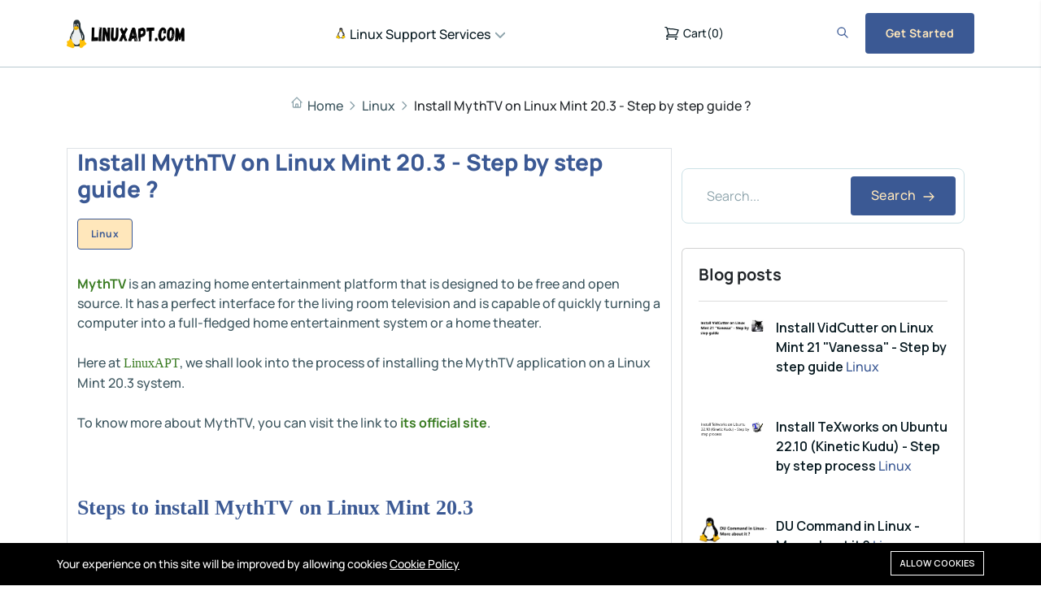

--- FILE ---
content_type: text/html; charset=UTF-8
request_url: https://linuxapt.com/blog/1394-install-mythtv-on-linux-mint-20-3
body_size: 12599
content:
<!DOCTYPE html>
<html lang="en">
    <head>

        <meta charset="utf-8">
<meta http-equiv="X-UA-Compatible" content="IE=edge">
<meta content="width=device-width, initial-scale=1, minimum-scale=1, maximum-scale=5, user-scalable=1" name="viewport"/>
<meta name="csrf-token" content="431ZAcqODxhjMzKC824tVOHGpNqYEIz7JyfU4A7n">

    <style >
@font-face {
  font-family: 'Manrope';
  font-style: normal;
  font-weight: 200;
  font-display: swap;
  src: url(https://linuxapt.com/storage/fonts/dec5f68485/smanropev15xn7gyhe41ni1adirggqxsvfedn62zw.woff2) format('woff2');
  unicode-range: U+0460-052F, U+1C80-1C88, U+20B4, U+2DE0-2DFF, U+A640-A69F, U+FE2E-FE2F;
}

@font-face {
  font-family: 'Manrope';
  font-style: normal;
  font-weight: 200;
  font-display: swap;
  src: url(https://linuxapt.com/storage/fonts/dec5f68485/smanropev15xn7gyhe41ni1adirggoxsvfedn62zw.woff2) format('woff2');
  unicode-range: U+0301, U+0400-045F, U+0490-0491, U+04B0-04B1, U+2116;
}

@font-face {
  font-family: 'Manrope';
  font-style: normal;
  font-weight: 200;
  font-display: swap;
  src: url(https://linuxapt.com/storage/fonts/dec5f68485/smanropev15xn7gyhe41ni1adirggsxsvfedn62zw.woff2) format('woff2');
  unicode-range: U+0370-03FF;
}

@font-face {
  font-family: 'Manrope';
  font-style: normal;
  font-weight: 200;
  font-display: swap;
  src: url(https://linuxapt.com/storage/fonts/dec5f68485/smanropev15xn7gyhe41ni1adirggixsvfedn62zw.woff2) format('woff2');
  unicode-range: U+0102-0103, U+0110-0111, U+0128-0129, U+0168-0169, U+01A0-01A1, U+01AF-01B0, U+0300-0301, U+0303-0304, U+0308-0309, U+0323, U+0329, U+1EA0-1EF9, U+20AB;
}

@font-face {
  font-family: 'Manrope';
  font-style: normal;
  font-weight: 200;
  font-display: swap;
  src: url(https://linuxapt.com/storage/fonts/dec5f68485/smanropev15xn7gyhe41ni1adirggmxsvfedn62zw.woff2) format('woff2');
  unicode-range: U+0100-02AF, U+0304, U+0308, U+0329, U+1E00-1E9F, U+1EF2-1EFF, U+2020, U+20A0-20AB, U+20AD-20CF, U+2113, U+2C60-2C7F, U+A720-A7FF;
}

@font-face {
  font-family: 'Manrope';
  font-style: normal;
  font-weight: 200;
  font-display: swap;
  src: url(https://linuxapt.com/storage/fonts/dec5f68485/smanropev15xn7gyhe41ni1adirggexsvfedn4.woff2) format('woff2');
  unicode-range: U+0000-00FF, U+0131, U+0152-0153, U+02BB-02BC, U+02C6, U+02DA, U+02DC, U+0304, U+0308, U+0329, U+2000-206F, U+2074, U+20AC, U+2122, U+2191, U+2193, U+2212, U+2215, U+FEFF, U+FFFD;
}

@font-face {
  font-family: 'Manrope';
  font-style: normal;
  font-weight: 300;
  font-display: swap;
  src: url(https://linuxapt.com/storage/fonts/dec5f68485/smanropev15xn7gyhe41ni1adirggqxsvfedn62zw.woff2) format('woff2');
  unicode-range: U+0460-052F, U+1C80-1C88, U+20B4, U+2DE0-2DFF, U+A640-A69F, U+FE2E-FE2F;
}

@font-face {
  font-family: 'Manrope';
  font-style: normal;
  font-weight: 300;
  font-display: swap;
  src: url(https://linuxapt.com/storage/fonts/dec5f68485/smanropev15xn7gyhe41ni1adirggoxsvfedn62zw.woff2) format('woff2');
  unicode-range: U+0301, U+0400-045F, U+0490-0491, U+04B0-04B1, U+2116;
}

@font-face {
  font-family: 'Manrope';
  font-style: normal;
  font-weight: 300;
  font-display: swap;
  src: url(https://linuxapt.com/storage/fonts/dec5f68485/smanropev15xn7gyhe41ni1adirggsxsvfedn62zw.woff2) format('woff2');
  unicode-range: U+0370-03FF;
}

@font-face {
  font-family: 'Manrope';
  font-style: normal;
  font-weight: 300;
  font-display: swap;
  src: url(https://linuxapt.com/storage/fonts/dec5f68485/smanropev15xn7gyhe41ni1adirggixsvfedn62zw.woff2) format('woff2');
  unicode-range: U+0102-0103, U+0110-0111, U+0128-0129, U+0168-0169, U+01A0-01A1, U+01AF-01B0, U+0300-0301, U+0303-0304, U+0308-0309, U+0323, U+0329, U+1EA0-1EF9, U+20AB;
}

@font-face {
  font-family: 'Manrope';
  font-style: normal;
  font-weight: 300;
  font-display: swap;
  src: url(https://linuxapt.com/storage/fonts/dec5f68485/smanropev15xn7gyhe41ni1adirggmxsvfedn62zw.woff2) format('woff2');
  unicode-range: U+0100-02AF, U+0304, U+0308, U+0329, U+1E00-1E9F, U+1EF2-1EFF, U+2020, U+20A0-20AB, U+20AD-20CF, U+2113, U+2C60-2C7F, U+A720-A7FF;
}

@font-face {
  font-family: 'Manrope';
  font-style: normal;
  font-weight: 300;
  font-display: swap;
  src: url(https://linuxapt.com/storage/fonts/dec5f68485/smanropev15xn7gyhe41ni1adirggexsvfedn4.woff2) format('woff2');
  unicode-range: U+0000-00FF, U+0131, U+0152-0153, U+02BB-02BC, U+02C6, U+02DA, U+02DC, U+0304, U+0308, U+0329, U+2000-206F, U+2074, U+20AC, U+2122, U+2191, U+2193, U+2212, U+2215, U+FEFF, U+FFFD;
}

@font-face {
  font-family: 'Manrope';
  font-style: normal;
  font-weight: 400;
  font-display: swap;
  src: url(https://linuxapt.com/storage/fonts/dec5f68485/smanropev15xn7gyhe41ni1adirggqxsvfedn62zw.woff2) format('woff2');
  unicode-range: U+0460-052F, U+1C80-1C88, U+20B4, U+2DE0-2DFF, U+A640-A69F, U+FE2E-FE2F;
}

@font-face {
  font-family: 'Manrope';
  font-style: normal;
  font-weight: 400;
  font-display: swap;
  src: url(https://linuxapt.com/storage/fonts/dec5f68485/smanropev15xn7gyhe41ni1adirggoxsvfedn62zw.woff2) format('woff2');
  unicode-range: U+0301, U+0400-045F, U+0490-0491, U+04B0-04B1, U+2116;
}

@font-face {
  font-family: 'Manrope';
  font-style: normal;
  font-weight: 400;
  font-display: swap;
  src: url(https://linuxapt.com/storage/fonts/dec5f68485/smanropev15xn7gyhe41ni1adirggsxsvfedn62zw.woff2) format('woff2');
  unicode-range: U+0370-03FF;
}

@font-face {
  font-family: 'Manrope';
  font-style: normal;
  font-weight: 400;
  font-display: swap;
  src: url(https://linuxapt.com/storage/fonts/dec5f68485/smanropev15xn7gyhe41ni1adirggixsvfedn62zw.woff2) format('woff2');
  unicode-range: U+0102-0103, U+0110-0111, U+0128-0129, U+0168-0169, U+01A0-01A1, U+01AF-01B0, U+0300-0301, U+0303-0304, U+0308-0309, U+0323, U+0329, U+1EA0-1EF9, U+20AB;
}

@font-face {
  font-family: 'Manrope';
  font-style: normal;
  font-weight: 400;
  font-display: swap;
  src: url(https://linuxapt.com/storage/fonts/dec5f68485/smanropev15xn7gyhe41ni1adirggmxsvfedn62zw.woff2) format('woff2');
  unicode-range: U+0100-02AF, U+0304, U+0308, U+0329, U+1E00-1E9F, U+1EF2-1EFF, U+2020, U+20A0-20AB, U+20AD-20CF, U+2113, U+2C60-2C7F, U+A720-A7FF;
}

@font-face {
  font-family: 'Manrope';
  font-style: normal;
  font-weight: 400;
  font-display: swap;
  src: url(https://linuxapt.com/storage/fonts/dec5f68485/smanropev15xn7gyhe41ni1adirggexsvfedn4.woff2) format('woff2');
  unicode-range: U+0000-00FF, U+0131, U+0152-0153, U+02BB-02BC, U+02C6, U+02DA, U+02DC, U+0304, U+0308, U+0329, U+2000-206F, U+2074, U+20AC, U+2122, U+2191, U+2193, U+2212, U+2215, U+FEFF, U+FFFD;
}

@font-face {
  font-family: 'Manrope';
  font-style: normal;
  font-weight: 500;
  font-display: swap;
  src: url(https://linuxapt.com/storage/fonts/dec5f68485/smanropev15xn7gyhe41ni1adirggqxsvfedn62zw.woff2) format('woff2');
  unicode-range: U+0460-052F, U+1C80-1C88, U+20B4, U+2DE0-2DFF, U+A640-A69F, U+FE2E-FE2F;
}

@font-face {
  font-family: 'Manrope';
  font-style: normal;
  font-weight: 500;
  font-display: swap;
  src: url(https://linuxapt.com/storage/fonts/dec5f68485/smanropev15xn7gyhe41ni1adirggoxsvfedn62zw.woff2) format('woff2');
  unicode-range: U+0301, U+0400-045F, U+0490-0491, U+04B0-04B1, U+2116;
}

@font-face {
  font-family: 'Manrope';
  font-style: normal;
  font-weight: 500;
  font-display: swap;
  src: url(https://linuxapt.com/storage/fonts/dec5f68485/smanropev15xn7gyhe41ni1adirggsxsvfedn62zw.woff2) format('woff2');
  unicode-range: U+0370-03FF;
}

@font-face {
  font-family: 'Manrope';
  font-style: normal;
  font-weight: 500;
  font-display: swap;
  src: url(https://linuxapt.com/storage/fonts/dec5f68485/smanropev15xn7gyhe41ni1adirggixsvfedn62zw.woff2) format('woff2');
  unicode-range: U+0102-0103, U+0110-0111, U+0128-0129, U+0168-0169, U+01A0-01A1, U+01AF-01B0, U+0300-0301, U+0303-0304, U+0308-0309, U+0323, U+0329, U+1EA0-1EF9, U+20AB;
}

@font-face {
  font-family: 'Manrope';
  font-style: normal;
  font-weight: 500;
  font-display: swap;
  src: url(https://linuxapt.com/storage/fonts/dec5f68485/smanropev15xn7gyhe41ni1adirggmxsvfedn62zw.woff2) format('woff2');
  unicode-range: U+0100-02AF, U+0304, U+0308, U+0329, U+1E00-1E9F, U+1EF2-1EFF, U+2020, U+20A0-20AB, U+20AD-20CF, U+2113, U+2C60-2C7F, U+A720-A7FF;
}

@font-face {
  font-family: 'Manrope';
  font-style: normal;
  font-weight: 500;
  font-display: swap;
  src: url(https://linuxapt.com/storage/fonts/dec5f68485/smanropev15xn7gyhe41ni1adirggexsvfedn4.woff2) format('woff2');
  unicode-range: U+0000-00FF, U+0131, U+0152-0153, U+02BB-02BC, U+02C6, U+02DA, U+02DC, U+0304, U+0308, U+0329, U+2000-206F, U+2074, U+20AC, U+2122, U+2191, U+2193, U+2212, U+2215, U+FEFF, U+FFFD;
}

@font-face {
  font-family: 'Manrope';
  font-style: normal;
  font-weight: 600;
  font-display: swap;
  src: url(https://linuxapt.com/storage/fonts/dec5f68485/smanropev15xn7gyhe41ni1adirggqxsvfedn62zw.woff2) format('woff2');
  unicode-range: U+0460-052F, U+1C80-1C88, U+20B4, U+2DE0-2DFF, U+A640-A69F, U+FE2E-FE2F;
}

@font-face {
  font-family: 'Manrope';
  font-style: normal;
  font-weight: 600;
  font-display: swap;
  src: url(https://linuxapt.com/storage/fonts/dec5f68485/smanropev15xn7gyhe41ni1adirggoxsvfedn62zw.woff2) format('woff2');
  unicode-range: U+0301, U+0400-045F, U+0490-0491, U+04B0-04B1, U+2116;
}

@font-face {
  font-family: 'Manrope';
  font-style: normal;
  font-weight: 600;
  font-display: swap;
  src: url(https://linuxapt.com/storage/fonts/dec5f68485/smanropev15xn7gyhe41ni1adirggsxsvfedn62zw.woff2) format('woff2');
  unicode-range: U+0370-03FF;
}

@font-face {
  font-family: 'Manrope';
  font-style: normal;
  font-weight: 600;
  font-display: swap;
  src: url(https://linuxapt.com/storage/fonts/dec5f68485/smanropev15xn7gyhe41ni1adirggixsvfedn62zw.woff2) format('woff2');
  unicode-range: U+0102-0103, U+0110-0111, U+0128-0129, U+0168-0169, U+01A0-01A1, U+01AF-01B0, U+0300-0301, U+0303-0304, U+0308-0309, U+0323, U+0329, U+1EA0-1EF9, U+20AB;
}

@font-face {
  font-family: 'Manrope';
  font-style: normal;
  font-weight: 600;
  font-display: swap;
  src: url(https://linuxapt.com/storage/fonts/dec5f68485/smanropev15xn7gyhe41ni1adirggmxsvfedn62zw.woff2) format('woff2');
  unicode-range: U+0100-02AF, U+0304, U+0308, U+0329, U+1E00-1E9F, U+1EF2-1EFF, U+2020, U+20A0-20AB, U+20AD-20CF, U+2113, U+2C60-2C7F, U+A720-A7FF;
}

@font-face {
  font-family: 'Manrope';
  font-style: normal;
  font-weight: 600;
  font-display: swap;
  src: url(https://linuxapt.com/storage/fonts/dec5f68485/smanropev15xn7gyhe41ni1adirggexsvfedn4.woff2) format('woff2');
  unicode-range: U+0000-00FF, U+0131, U+0152-0153, U+02BB-02BC, U+02C6, U+02DA, U+02DC, U+0304, U+0308, U+0329, U+2000-206F, U+2074, U+20AC, U+2122, U+2191, U+2193, U+2212, U+2215, U+FEFF, U+FFFD;
}

@font-face {
  font-family: 'Manrope';
  font-style: normal;
  font-weight: 700;
  font-display: swap;
  src: url(https://linuxapt.com/storage/fonts/dec5f68485/smanropev15xn7gyhe41ni1adirggqxsvfedn62zw.woff2) format('woff2');
  unicode-range: U+0460-052F, U+1C80-1C88, U+20B4, U+2DE0-2DFF, U+A640-A69F, U+FE2E-FE2F;
}

@font-face {
  font-family: 'Manrope';
  font-style: normal;
  font-weight: 700;
  font-display: swap;
  src: url(https://linuxapt.com/storage/fonts/dec5f68485/smanropev15xn7gyhe41ni1adirggoxsvfedn62zw.woff2) format('woff2');
  unicode-range: U+0301, U+0400-045F, U+0490-0491, U+04B0-04B1, U+2116;
}

@font-face {
  font-family: 'Manrope';
  font-style: normal;
  font-weight: 700;
  font-display: swap;
  src: url(https://linuxapt.com/storage/fonts/dec5f68485/smanropev15xn7gyhe41ni1adirggsxsvfedn62zw.woff2) format('woff2');
  unicode-range: U+0370-03FF;
}

@font-face {
  font-family: 'Manrope';
  font-style: normal;
  font-weight: 700;
  font-display: swap;
  src: url(https://linuxapt.com/storage/fonts/dec5f68485/smanropev15xn7gyhe41ni1adirggixsvfedn62zw.woff2) format('woff2');
  unicode-range: U+0102-0103, U+0110-0111, U+0128-0129, U+0168-0169, U+01A0-01A1, U+01AF-01B0, U+0300-0301, U+0303-0304, U+0308-0309, U+0323, U+0329, U+1EA0-1EF9, U+20AB;
}

@font-face {
  font-family: 'Manrope';
  font-style: normal;
  font-weight: 700;
  font-display: swap;
  src: url(https://linuxapt.com/storage/fonts/dec5f68485/smanropev15xn7gyhe41ni1adirggmxsvfedn62zw.woff2) format('woff2');
  unicode-range: U+0100-02AF, U+0304, U+0308, U+0329, U+1E00-1E9F, U+1EF2-1EFF, U+2020, U+20A0-20AB, U+20AD-20CF, U+2113, U+2C60-2C7F, U+A720-A7FF;
}

@font-face {
  font-family: 'Manrope';
  font-style: normal;
  font-weight: 700;
  font-display: swap;
  src: url(https://linuxapt.com/storage/fonts/dec5f68485/smanropev15xn7gyhe41ni1adirggexsvfedn4.woff2) format('woff2');
  unicode-range: U+0000-00FF, U+0131, U+0152-0153, U+02BB-02BC, U+02C6, U+02DA, U+02DC, U+0304, U+0308, U+0329, U+2000-206F, U+2074, U+20AC, U+2122, U+2191, U+2193, U+2212, U+2215, U+FEFF, U+FFFD;
}

@font-face {
  font-family: 'Manrope';
  font-style: normal;
  font-weight: 800;
  font-display: swap;
  src: url(https://linuxapt.com/storage/fonts/dec5f68485/smanropev15xn7gyhe41ni1adirggqxsvfedn62zw.woff2) format('woff2');
  unicode-range: U+0460-052F, U+1C80-1C88, U+20B4, U+2DE0-2DFF, U+A640-A69F, U+FE2E-FE2F;
}

@font-face {
  font-family: 'Manrope';
  font-style: normal;
  font-weight: 800;
  font-display: swap;
  src: url(https://linuxapt.com/storage/fonts/dec5f68485/smanropev15xn7gyhe41ni1adirggoxsvfedn62zw.woff2) format('woff2');
  unicode-range: U+0301, U+0400-045F, U+0490-0491, U+04B0-04B1, U+2116;
}

@font-face {
  font-family: 'Manrope';
  font-style: normal;
  font-weight: 800;
  font-display: swap;
  src: url(https://linuxapt.com/storage/fonts/dec5f68485/smanropev15xn7gyhe41ni1adirggsxsvfedn62zw.woff2) format('woff2');
  unicode-range: U+0370-03FF;
}

@font-face {
  font-family: 'Manrope';
  font-style: normal;
  font-weight: 800;
  font-display: swap;
  src: url(https://linuxapt.com/storage/fonts/dec5f68485/smanropev15xn7gyhe41ni1adirggixsvfedn62zw.woff2) format('woff2');
  unicode-range: U+0102-0103, U+0110-0111, U+0128-0129, U+0168-0169, U+01A0-01A1, U+01AF-01B0, U+0300-0301, U+0303-0304, U+0308-0309, U+0323, U+0329, U+1EA0-1EF9, U+20AB;
}

@font-face {
  font-family: 'Manrope';
  font-style: normal;
  font-weight: 800;
  font-display: swap;
  src: url(https://linuxapt.com/storage/fonts/dec5f68485/smanropev15xn7gyhe41ni1adirggmxsvfedn62zw.woff2) format('woff2');
  unicode-range: U+0100-02AF, U+0304, U+0308, U+0329, U+1E00-1E9F, U+1EF2-1EFF, U+2020, U+20A0-20AB, U+20AD-20CF, U+2113, U+2C60-2C7F, U+A720-A7FF;
}

@font-face {
  font-family: 'Manrope';
  font-style: normal;
  font-weight: 800;
  font-display: swap;
  src: url(https://linuxapt.com/storage/fonts/dec5f68485/smanropev15xn7gyhe41ni1adirggexsvfedn4.woff2) format('woff2');
  unicode-range: U+0000-00FF, U+0131, U+0152-0153, U+02BB-02BC, U+02C6, U+02DA, U+02DC, U+0304, U+0308, U+0329, U+2000-206F, U+2074, U+20AC, U+2122, U+2191, U+2193, U+2212, U+2215, U+FEFF, U+FFFD;
}
</style>

<style>
    :root {
        --primary-color: #3b5994;
        --primary-hover-color: #46528c;
        --secondary-color: #52537d;
        --success-color: #82abed;
        --danger-color: #EF476F;
        --warning-color: #FFD166;
        --primary-font: 'Manrope', sans-serif;
    }
</style>


        <title>Install MythTV on Linux Mint 20.3 - Step by step guide ?</title>
<meta name="description" content="This article covers how to easily install MythTV application on a Linux Mint 20.3 system.">
<link rel="canonical" href="https://linuxapt.com/blog/1394-install-mythtv-on-linux-mint-20-3">
<meta name="robots" content="index, follow">
<meta property="og:site_name" content="Your Source for Linux Guides, Help, and Tips.">
<meta property="og:description" content="This article covers how to easily install MythTV application on a Linux Mint 20.3 system.">
<meta property="og:url" content="https://linuxapt.com/blog/1394-install-mythtv-on-linux-mint-20-3">
<meta property="og:title" content="Install MythTV on Linux Mint 20.3 - Step by step guide ?">
<meta property="og:type" content="article">
<meta name="twitter:title" content="Install MythTV on Linux Mint 20.3 - Step by step guide ?">
<meta name="twitter:description" content="This article covers how to easily install MythTV application on a Linux Mint 20.3 system.">

    <link
        href="https://linuxapt.com/storage/icons/android-chrome-512x512.png"
        rel="shortcut icon"
    >




<script type="application/ld+json">
{
  "@context": "https://schema.org",
  "@type": "WebSite",
  "name": "Your Source for Linux Guides, Help, and Tips.",
  "url": "https://linuxapt.com"
}
</script>


<link media="all" type="text/css" rel="stylesheet" href="https://linuxapt.com/vendor/core/plugins/language/css/language-public.css?v=2.2.0">
<link media="all" type="text/css" rel="stylesheet" href="https://linuxapt.com/vendor/core/plugins/announcement/css/announcement.css">
<link media="all" type="text/css" rel="stylesheet" href="https://linuxapt.com/vendor/core/plugins/cookie-consent/css/cookie-consent.css?v=1.0.1">
<link media="all" type="text/css" rel="stylesheet" href="https://linuxapt.com/vendor/core/core/base/libraries/ckeditor/content-styles.css">
<link media="all" type="text/css" rel="stylesheet" href="https://linuxapt.com/themes/iori/plugins/swiper/swiper-bundle.min.css">
<link media="all" type="text/css" rel="stylesheet" href="https://linuxapt.com/themes/iori/plugins/slick/slick.css">
<link media="all" type="text/css" rel="stylesheet" href="https://linuxapt.com/themes/iori/plugins/bootstrap/bootstrap.min.css">
<link media="all" type="text/css" rel="stylesheet" href="https://linuxapt.com/themes/iori/plugins/toastr.js/toastr.min.css">
<link media="all" type="text/css" rel="stylesheet" href="https://linuxapt.com/themes/iori/plugins/magnific-popup/magnific-popup.css">
<link media="all" type="text/css" rel="stylesheet" href="https://linuxapt.com/themes/iori/css/style.css">
<link media="all" type="text/css" rel="stylesheet" href="https://linuxapt.com/themes/iori/plugins/uicons-regular-rounded.css">
<link media="all" type="text/css" rel="stylesheet" href="https://linuxapt.com/themes/iori/plugins/lightgallery/css/lightgallery.min.css">


<script type="application/ld+json">{"@context":"https:\/\/schema.org","@type":"BreadcrumbList","itemListElement":[{"@type":"ListItem","position":1,"name":"Home","item":"https:\/\/linuxapt.com"},{"@type":"ListItem","position":2,"name":"Linux","item":"https:\/\/linuxapt.com\/blog\/linux"},{"@type":"ListItem","position":3,"name":"Install MythTV on Linux Mint 20.3 - Step by step guide ?","item":"https:\/\/linuxapt.com\/blog\/1394-install-mythtv-on-linux-mint-20-3"}]}</script>


<link media="all" type="text/css" rel="stylesheet" href="https://linuxapt.com/themes/iori/css/style.integration.css?v=1704560707"><!-- Google tag (gtag.js) -->
<script async src="https://www.googletagmanager.com/gtag/js?id=G-DFFKQTJ6Q2"></script>
<script>
  window.dataLayer = window.dataLayer || [];
  function gtag(){dataLayer.push(arguments);}
  gtag('js', new Date());

  gtag('config', 'G-DFFKQTJ6Q2');
</script><script type="application/ld+json">{"@context":"https:\/\/schema.org","@type":"NewsArticle","mainEntityOfPage":{"@type":"WebPage","@id":"https:\/\/linuxapt.com\/blog\/1394-install-mythtv-on-linux-mint-20-3"},"headline":"Install MythTV on Linux Mint 20.3 - Step by step guide ?","description":"<p>This article covers how to easily install MythTV application on a Linux Mint 20.3 system.<br><\/p>","image":{"@type":"ImageObject","url":"https:\/\/linuxapt.com\/vendor\/core\/core\/base\/images\/placeholder.png"},"author":{"@type":"Person","url":{},"name":"Support Expert"},"publisher":{"@type":"Organization","name":"Your Source for Linux Guides, Help, and Tips.","logo":{"@type":"ImageObject","url":"https:\/\/linuxapt.com\/storage\/general\/linuxapt.png"}},"datePublished":"2022-04-23","dateModified":"2024-01-01"}</script><link
    href="https://linuxapt.com/blog/1394-install-mythtv-on-linux-mint-20-3"
    hreflang="x-default"
    rel="alternate"
/>

            <link
            href="https://linuxapt.com/blog/1394-install-mythtv-on-linux-mint-20-3"
            hreflang="en"
            rel="alternate"
        />
    <link type="application/atom+xml" rel="alternate" title="Posts feed" href="https://linuxapt.com/feed/posts">


<script>
    window.siteUrl = "https://linuxapt.com";
</script>


                    <style>
                .img-reveal {
                    visibility: visible;
                }
            </style>
            </head>
    <body >
        <div class="mobile-header-active mobile-header-wrapper-style perfect-scrollbar">
    <div class="mobile-header-wrapper-inner">
        <div class="mobile-header-content-area">
                            <div class="mobile-logo">
                    <a class="d-flex" href="https://linuxapt.com">
                        <img src="https://linuxapt.com/storage/general/linuxapt.png" alt="logo" >
                    </a>
                </div>
                        <div class="burger-icon burger-icon-white">
                <span class="burger-icon-top"></span>
                <span class="burger-icon-mid"></span>
                <span class="burger-icon-bottom"></span>
            </div>
            <div class="perfect-scroll">
                <div class="mobile-menu-wrap mobile-header-border w-full">
                    <ul class="nav nav-tabs nav-tabs-mobile mt-25" role="tablist">
                        <li>
                            <a class="active" href="#tab-menu" data-bs-toggle="tab" role="tab" aria-controls="tab-menu" aria-selected="true">
                                <svg class="w-6 h-6 icon-16" fill="none" stroke="currentColor" viewbox="0 0 24 24" xmlns="http://www.w3.org/2000/svg">
                                    <path stroke-linecap="round" stroke-linejoin="round" stroke-width="2" d="M4 6h16M4 12h16M4 18h16"></path>
                                </svg>Menu
                            </a>
                        </li>
                    </ul>
                    <div class="tab-content">
                        <div class="tab-pane fade active show" id="tab-menu" role="tabpanel" aria-labelledby="tab-menu">
                            <nav class="mt-15">
                                <ul class="mobile-menu font-heading">
                                    <ul >
            <li class="has-children">
            <a href="#"  title="Linux Support Services">
                                    <img src="https://linuxapt.com/storage/products/linux-logo-512x512.png" alt="icon image" class="menu-icon-image" />
                                Linux Support Services
            </a>
                            <ul  class="sub-menu">
            <li class="">
            <a href="https://linuxapt.com/service/linux-technical-support"  title="Linux Technical Support">
                                Linux Technical Support
            </a>
                    </li>
            <li class="">
            <a href="https://linuxapt.com/service/control-panel-support"  title="Control Panel Support">
                                Control Panel Support
            </a>
                    </li>
            <li class="">
            <a href="https://linuxapt.com/service/server-monitoring"  title="Server Monitoring">
                                Server Monitoring
            </a>
                    </li>
    </ul>

                    </li>
    </ul>

                                </ul>
                            </nav>
                        </div>
                    </div>
                                            
                    
                                                                        <ul class="nav nav-tabs nav-tabs-mobile mt-25" role="tablist">
                                <li>
                                    <a class="active" href="#tab-menu" data-bs-toggle="tab" role="tab" aria-controls="tab-menu" aria-selected="true">
                                        <svg xmlns="http://www.w3.org/2000/svg" fill="none" viewBox="0 0 24 24" stroke-width="1.5" stroke="currentColor" class="w-6 h-6">
                                            <path stroke-linecap="round" stroke-linejoin="round" d="M12 6v12m-3-2.818l.879.659c1.171.879 3.07.879 4.242 0 1.172-.879 1.172-2.303 0-3.182C13.536 12.219 12.768 12 12 12c-.725 0-1.45-.22-2.003-.659-1.106-.879-1.106-2.303 0-3.182s2.9-.879 4.006 0l.415.33M21 12a9 9 0 11-18 0 9 9 0 0118 0z" />
                                        </svg>
                                        Currencies
                                    </a>
                                </li>
                            </ul>
                            <div class="tab-content">
                                <div class="tab-pane fade active show" id="tab-menu" role="tabpanel" aria-labelledby="tab-menu">
                                    <nav class="mt-15">
                                        <ul class="mobile-menu font-heading">
                                                                                                                                                                                                                                            <li>
                                                        <a class="dropdown-item" href="https://linuxapt.com/currency/switch/EUR">EUR</a>
                                                    </li>
                                                                                                                                                                                                <li>
                                                        <a class="dropdown-item" href="https://linuxapt.com/currency/switch/VND">VND</a>
                                                    </li>
                                                                                                                                    </ul>
                                    </nav>
                                </div>
                            </div>
                                                            </div>
            </div>
        </div>
    </div>
</div>


        

        
        <header>
            <header class="header sticky-bar">
    <div class="container">
        <div class="main-header">
            <div class="header-left">
                <div class="header-logo">
                    <a class="d-flex" href="https://linuxapt.com">
                        <img alt="Iori" src="https://linuxapt.com/storage/general/linuxapt.png">
                    </a>
                </div>
                <div class="header-nav d-flex center">
                    <nav class="nav-main-menu d-none d-xl-block">
                        <ul  class="main-menu">
            <li class="has-children">
            <a href="#"  title="Linux Support Services">
                                    <img src="https://linuxapt.com/storage/products/linux-logo-512x512.png" alt="icon image" class="menu-icon-image" />
                                Linux Support Services
            </a>
                            <ul  class="sub-menu">
            <li class="">
            <a href="https://linuxapt.com/service/linux-technical-support"  title="Linux Technical Support">
                                Linux Technical Support
            </a>
                    </li>
            <li class="">
            <a href="https://linuxapt.com/service/control-panel-support"  title="Control Panel Support">
                                Control Panel Support
            </a>
                    </li>
            <li class="">
            <a href="https://linuxapt.com/service/server-monitoring"  title="Server Monitoring">
                                Server Monitoring
            </a>
                    </li>
    </ul>

                    </li>
    </ul>

                    </nav>
                    <div class="burger-icon burger-icon-white">
                        <span class="burger-icon-top"></span>
                        <span class="burger-icon-mid"></span>
                        <span class="burger-icon-bottom"></span>
                    </div>
                </div>
				
								
                                                    <a href="https://linuxapt.com/cart" class="ms-3 cart d-inline-flex align-items-center btn-cart-sidebar">
                                <svg class="me-1" xmlns="http://www.w3.org/2000/svg" fill="none" viewBox="0 0 24 24" stroke-width="1.5" stroke="currentColor" width="20px">
                                    <path stroke-linecap="round" stroke-linejoin="round" d="M2.25 3h1.386c.51 0 .955.343 1.087.835l.383 1.437M7.5 14.25a3 3 0 00-3 3h15.75m-12.75-3h11.218c1.121-2.3 2.1-4.684 2.924-7.138a60.114 60.114 0 00-16.536-1.84M7.5 14.25L5.106 5.272M6 20.25a.75.75 0 11-1.5 0 .75.75 0 011.5 0zm12.75 0a.75.75 0 11-1.5 0 .75.75 0 011.5 0z" />
                                </svg>
                                <span class="name">Cart</span>
                                (<span class="cart-counter">0</span>)
                            </a>
                        	


                         					
				
				
                <div class="header-right">
                                            <div class="me-1 d-inline-block box-search-top">
                            <span class="font-lg icon-list search-post" data-bs-toggle="modal" data-bs-target="#search-autocomplete-modal">
                                <svg class="w-6 h-6" fill="none" stroke="currentColor" viewbox="0 0 24 24" xmlns="http://www.w3.org/2000/svg">
                                    <path stroke-linecap="round" stroke-linejoin="round" stroke-width="2" d="M21 21l-6-6m2-5a7 7 0 11-14 0 7 7 0 0114 0z"></path>
                                </svg>
                            </span>
                        </div>
                                                                <div class="d-none d-xl-inline-block">
                            
                        </div>
                    					
					                                            <div class="d-none d-sm-inline-block">
                            <a class="btn btn-brand-1 hover-up" href="/register">Get Started</a>
                        </div>
                    					
					                </div>
            </div>
        </div>
    </div>
            <div class="cart-main">
    <div class="cart-sidebar">
        <div class="cart-header d-flex align-items-center">
            <p>Your Cart</p>
            <a
                class="ms-auto cursor-pointer btn-close-cart"
                href="#"
                style="font-size: 30px"
            >
                &times
            </a>
        </div>
        <div class="cart-content">
            <div class="cart_no_items text-center">
        <span class="cart-empty-message">No products in the cart.</span>
    </div>

        </div>
        <div class="cart-footer">
            
        </div>
    </div>

    <div
        class="backdrop"
        style="display: none"
    ></div>
</div>

    </header>

<div class="modal fade" id="search-autocomplete-modal" tabindex="-1" aria-labelledby="search-autocomplete-modalLabel" aria-hidden="true">
    <div class="search-autocomplete-modal modal-dialog modal-lg">
        <div class="modal-content">
            <div class="modal-body">
                <div class="box-notify-me">
        <form action="https://linuxapt.com/linux-support-services" class="form-autocomplete-search">
            <div class="inner-notify-me">
                <input class="form-control autocomplete-search" name="q" type="text" required placeholder="Search..." data-ajax-url="https://linuxapt.com/ajax/search/products" autocomplete="off">
                <button class="btn btn-brand-1 font-md" type="submit">
                    Search
                    <svg class="w-6 h-6 icon-16 ms-1" fill="none" stroke="currentColor" viewbox="0 0 24 24"  xmlns="http://www.w3.org/2000/svg">
                        <path stroke-linecap="round" stroke-linejoin="round" stroke-width="2" d="M14 5l7 7m0 0l-7 7m7-7H3"></path>
                    </svg>
                </button>
            </div>
            <div class="mt-2 text-sm search-message text-danger"></div>
        </form>
        <div class="search-results"></div>
    </div>

            </div>
        </div>
    </div>
</div>

        </header>


<section class="section">
    <div class="container font-md">
        <div class="center">
</div>

<div class="section mt-35">
    <div class="container center">
        <div class="breadcrumbs wow animate__animated animate__fadeIn" data-wow-delay=".0s">
            <ul>
                                                            <li>
                            <a href="https://linuxapt.com">
                                <svg class="w-6 h-6 icon-16" fill="none" stroke="currentColor" viewbox="0 0 24 24" xmlns="http://www.w3.org/2000/svg">
                                    <path stroke-linecap="round" stroke-linejoin="round" stroke-width="2" d="M3 12l2-2m0 0l7-7 7 7M5 10v10a1 1 0 001 1h3m10-11l2 2m-2-2v10a1 1 0 01-1 1h-3m-6 0a1 1 0 001-1v-4a1 1 0 011-1h2a1 1 0 011 1v4a1 1 0 001 1m-6 0h6"></path>
                                </svg>
                                <span>Home</span>
                            </a>
                        </li>
                                                                                <li>
                            <a href="https://linuxapt.com/blog/linux">Linux</a>
                        </li>
                                                                                <li>Install MythTV on Linux Mint 20.3 - Step by step guide ?</li>
                                                </ul>
        </div>
    </div>
</div>


<div class="section mt-40">
    <div class="container">
        <div class="row">

            <div class="col-xl-8 col-lg-7 border">
                <div class="content-single">
                    <h1 class="h3 font-bold-800 color-brand-1 mb-20">Install MythTV on Linux Mint 20.3 - Step by step guide ?</h1>
                    <div>
                                                    <a class="btn btn-border mr-10 mb-10 btn-tag"
                               href="https://linuxapt.com/blog/linux">Linux</a>
                                            </div>
                    <div class="box-author mb-20">
                        <div class="author-info">
						
						<!--
                            <span
                                class="font-xs color-grey-500 department">Apr 23, 2022</span>
								
								
                            <span
                                class="font-xs color-grey-500 icon-read">4 mins read</span>  -->
                        </div>
                    </div>
                    
                    <div class="ck-content font-md color-grey-500"><p><a href="https://www.mythtv.org/" target="_blank" style="color:rgb(57,123,33);font-weight:bold;" rel="noreferrer noopener">MythTV </a>is an amazing home entertainment platform that is designed to be free and open source. It has a perfect interface for the living room television and is capable of quickly turning a computer into a full-fledged home entertainment system or a home theater. </p><p>Here at <a href="https://linuxapt.com/service/control-panel-support"><span style="font-family:'Arial Black';color:rgb(57,123,33);">LinuxAPT</span></a>, we shall look into the process of installing the MythTV application on a Linux Mint 20.3 system.</p><p>To know more about MythTV, you can visit the link to <a href="https://www.mythtv.org/" target="_blank" style="color:rgb(57,123,33);font-weight:bold;" rel="noreferrer noopener">its official site</a>.</p><p><br></p><h4><span style="font-weight:bold;font-family:'Arial Black';">Steps to install MythTV on Linux Mint 20.3</span></h4><p><span style="font-weight:bold;font-family:'Arial Black';color:rgb(0,0,0);">1. Perform System Update</span></p><p>To begin, you need to ensure that your system is all set for MythTV installation by updating it with the below command:</p><pre><span style="font-weight:bold;color:rgb(16,74,90);">$ sudo apt-get update</span></pre><p><br></p><p><span style="font-weight:bold;font-family:'Arial Black';color:rgb(0,0,0);">2. Install MythTV on the system</span></p><p>Now, you can install MythTV on your system by executing the command:</p><pre><span style="font-weight:bold;color:rgb(16,74,90);">$ sudo apt-get install mythtv-frontend -y</span></pre><p><br></p><h4><span style="font-weight:bold;font-family:'Arial Black';">How to Launch MythTV on Linux Mint 20.3 ?</span></h4><p>Once MythTV is installed on your Linux Mint 20.3 system, you can quickly launch it through the Mint Menu by searching "<span style="font-weight:bold;color:rgb(115,24,66);">mythtv</span>".</p><p><br></p><h4><span style="font-weight:bold;font-family:'Arial Black';">How to uninstall MythTV from Linux Mint 20.3 ?</span></h4><p>If you want to remove MythTV from Linux Mint 20.3, then you will have to run the following command:</p><pre><span style="font-weight:bold;color:rgb(16,74,90);">$ sudo apt-get purge --autoremove mythtv-frontend</span></pre><p><br></p><h4><span style="font-family:Impact;">[Need help in fixing Linux Mint system issues ? </span><a href="https://linuxapt.com/service/linux-support-services" style="color:rgb(57,123,33);font-weight:bold;"><span style="font-family:Impact;">We can help you</span></a><span style="font-family:Impact;">. ]</span></h4></div>
					
					<p class="color-grey-900 font-lg-bold mb-25"><p>This article covers how to easily install MythTV application on a Linux Mint 20.3 system.<br></p></p>
					
					
                    <div class="border-bottom bd-grey-80"></div>
                    <div class="row">
                        <div class="col-lg-8">
                                                    </div>
                        <div class="col-lg-4">
                            <div class="d-flex align-item-center float-end share-posts">
                                <strong class="title font-xs-bold color-brand-1 mr-20">Share</strong>
                                <div class="list-socials mt-0 d-inline-block">
                                    <a class="icon-socials"
                                       href="https://www.facebook.com/sharer/sharer.php?u=https%3A%2F%2Flinuxapt.com%2Fblog%2F1394-install-mythtv-on-linux-mint-20-3">
                                        <svg viewBox="0 0 20 20" fill="none" xmlns="http://www.w3.org/2000/svg">
                                            <g clip-path="url(#clip0_1_5057)">
                                                <path d="M17.5642 0H2.43582C1.0927 0 0 1.0927 0 2.43582V17.5641C0 18.9073 1.0927 20 2.43582 20H10.1898C10.516 20 10.7804 19.7356 10.7804 19.4095V12.2489C10.7804 11.9228 10.516 11.6584 10.1898 11.6584H8.06715V9.97738H10.1898C10.516 9.97738 10.7804 9.71297 10.7804 9.38684V6.99652C10.7804 5.70293 11.8328 4.65051 13.1264 4.65051H15.1746V6.33148H13.1264C12.7598 6.33148 12.4614 6.62988 12.4614 6.99656V9.38688C12.4614 9.71301 12.7258 9.97742 13.052 9.97742H15.1746V11.6584H13.052C12.7258 11.6584 12.4614 11.9228 12.4614 12.2489V19.4095C12.4614 19.7356 12.7258 20 13.052 20H17.5642C18.9073 20 20 18.9073 20 17.5642V2.43582C20 1.0927 18.9073 0 17.5642 0ZM18.8189 17.5642C18.8189 18.2561 18.2561 18.8189 17.5641 18.8189H13.6425H13.6424V12.8395H15.7651C16.0912 12.8395 16.3557 12.575 16.3557 12.2489V9.38688C16.3557 9.06074 16.0912 8.79633 15.7651 8.79633H13.6424V7.51258H15.7651C16.0912 7.51258 16.3557 7.24816 16.3557 6.92203V4.06C16.3557 3.73387 16.0912 3.46945 15.7651 3.46945H13.1264C11.1816 3.46945 9.5993 5.05172 9.5993 6.99656V8.79633H7.4766C7.15047 8.79633 6.88605 9.06074 6.88605 9.38688V12.2489C6.88605 12.575 7.15047 12.8395 7.4766 12.8395H9.5993V18.8189H2.43582C1.74395 18.8189 1.18105 18.2561 1.18105 17.5641V2.43582C1.18105 1.74395 1.74391 1.18105 2.43582 1.18105H17.5641C18.256 1.18105 18.8189 1.74391 18.8189 2.43582V17.5642Z" fill="currentColor"/>
                                            </g>
                                            <defs>
                                                <clipPath id="clip0_1_5057">
                                                    <rect width="20" height="20" fill="white"/>
                                                </clipPath>
                                            </defs>
                                        </svg>

                                    </a>
                                    <a class="icon-socials"
                                       href="https://twitter.com/intent/tweet?url=https%3A%2F%2Flinuxapt.com%2Fblog%2F1394-install-mythtv-on-linux-mint-20-3&text=This article covers how to easily install MythTV application on a Linux Mint 20.3 system.">
                                        <svg viewBox="0 0 20 20" fill="none" xmlns="http://www.w3.org/2000/svg">
                                            <g clip-path="url(#clip0_1_5061)">
                                                <path d="M19.9116 4.27886C19.7934 4.08652 19.577 3.97749 19.3518 3.99702L18.3545 4.0839L19.3078 2.16229C19.4213 1.93343 19.3764 1.65768 19.1963 1.47655C19.016 1.29542 18.7406 1.24924 18.5112 1.36159L15.9882 2.59718C14.4295 1.77428 12.4821 2.01854 11.1421 3.23921C10.0238 4.25796 9.43591 5.82464 9.54552 7.38699C6.62251 7.09402 4.14828 5.42093 2.68523 2.71757C2.58816 2.53823 2.40617 2.42093 2.20277 2.40651C1.99898 2.39233 1.80265 2.48265 1.68132 2.64659C0.7739 3.87245 0.710228 5.55324 1.4216 6.93601C1.2255 6.88648 1.01683 6.81945 0.785424 6.74215C0.587181 6.67586 0.368626 6.71832 0.209524 6.85394C0.0504223 6.98957 -0.0260622 7.19859 0.00796127 7.40488C0.289446 9.11145 1.2846 10.423 2.85664 11.1993C2.65195 11.2706 2.44308 11.3285 2.2307 11.3728C2.01968 11.4168 1.84882 11.5711 1.78379 11.7766C1.71875 11.9821 1.76961 12.2067 1.91687 12.3641C3.04894 13.5742 4.68426 14.1698 5.84582 14.4555C4.52512 15.4897 3.09945 15.6628 1.02781 15.5917C0.788002 15.5844 0.567064 15.7195 0.466243 15.9369C0.365462 16.1543 0.404564 16.411 0.565619 16.5885C1.42921 17.5404 4.57555 18.6138 7.88306 18.6942C8.01388 18.6974 8.14731 18.6991 8.28356 18.6991C10.6059 18.6991 13.6751 18.2013 15.8781 15.9983C17.5455 14.3308 18.5885 12.4113 18.9779 10.2931C19.2925 8.58223 19.0937 7.21222 18.9982 6.55379C18.9911 6.50539 18.9836 6.45402 18.9775 6.4091L19.9104 4.90558C20.0294 4.71378 20.0299 4.4712 19.9116 4.27886ZM17.8176 6.72504C17.9946 7.94473 18.5331 11.6563 15.0346 15.1548C13.001 17.1883 10.039 17.5535 7.91204 17.5018C6.09715 17.4577 4.47379 17.1106 3.29723 16.7147C3.77492 16.6561 4.20063 16.5657 4.60246 16.4408C5.71024 16.0965 6.6461 15.4769 7.54759 14.491C7.69786 14.3267 7.74403 14.0924 7.66743 13.8833C7.59083 13.6743 7.40411 13.5253 7.18325 13.497C6.61454 13.4241 4.90571 13.1365 3.56008 12.2083C3.94785 12.0497 4.32184 11.8512 4.67895 11.6143C4.87485 11.4843 4.97617 11.2514 4.93758 11.0195C4.89903 10.7876 4.72789 10.5999 4.50047 10.5403C3.3991 10.2516 2.06988 9.60547 1.45695 8.16316C1.84836 8.23176 2.27394 8.24836 2.72785 8.1466C2.93824 8.09949 3.10683 7.94246 3.16871 7.7359C3.23062 7.52933 3.17625 7.30543 3.02648 7.15035C2.26383 6.36043 1.97863 5.22206 2.22332 4.24796C3.02465 5.4191 4.03984 6.40472 5.20297 7.13344C6.6909 8.06566 8.42755 8.58086 10.2252 8.62317C10.4082 8.62703 10.5836 8.54719 10.7001 8.40547C10.8165 8.26379 10.8613 8.07641 10.8215 7.89738C10.5122 6.50695 10.9533 5.02468 11.9454 4.12105C12.9743 3.18374 14.4949 3.04155 15.6433 3.7755C15.8186 3.88757 16.0398 3.90011 16.2268 3.80855L17.4589 3.20511L16.814 4.50515C16.7182 4.69831 16.734 4.92816 16.8556 5.10624C16.9771 5.28433 17.1849 5.3832 17.4 5.36433L18.2689 5.28867L17.8686 5.93379C17.7343 6.15031 17.7621 6.34242 17.8176 6.72504Z" fill="currentColor"/>
                                            </g>
                                            <defs>
                                                <clipPath id="clip0_1_5061">
                                                    <rect width="20" height="20" fill="white"/>
                                                </clipPath>
                                            </defs>
                                        </svg>
                                    </a>

<a class="icon-socials" href="https://pinterest.com/pin/create/button?media=&url=https%3A%2F%2Flinuxapt.com%2Fblog%2F1394-install-mythtv-on-linux-mint-20-3&description=Install MythTV on Linux Mint 20.3 - Step by step guide ?" target="_blank">
<svg xmlns="http://www.w3.org/2000/svg" width="16" height="16" fill="currentColor" class="bi bi-pinterest" viewBox="0 0 16 16">
  <path d="M8 0a8 8 0 0 0-2.915 15.452c-.07-.633-.134-1.606.027-2.297.146-.625.938-3.977.938-3.977s-.239-.479-.239-1.187c0-1.113.645-1.943 1.448-1.943.682 0 1.012.512 1.012 1.127 0 .686-.437 1.712-.663 2.663-.188.796.4 1.446 1.185 1.446 1.422 0 2.515-1.5 2.515-3.664 0-1.915-1.377-3.254-3.342-3.254-2.276 0-3.612 1.707-3.612 3.471 0 .688.265 1.425.595 1.826a.24.24 0 0 1 .056.23c-.061.252-.196.796-.222.907-.035.146-.116.177-.268.107-1-.465-1.624-1.926-1.624-3.1 0-2.523 1.834-4.84 5.286-4.84 2.775 0 4.932 1.977 4.932 4.62 0 2.757-1.739 4.976-4.151 4.976-.811 0-1.573-.421-1.834-.919l-.498 1.902c-.181.695-.669 1.566-.995 2.097A8 8 0 1 0 8 0"/>
</svg>
</a>

                                </div>
                            </div>
                        </div>
                    </div>
                </div>
            </div>



            <div class="col-xl-4 col-lg-5">
                <div class="mt-1">
				

				
				
                    <div class="mt-25">
					
					<div class="box-notify-me">
        <form action="https://linuxapt.com/search" class="form-autocomplete-search">
            <div class="inner-notify-me">
                <input class="form-control autocomplete-search" name="q" type="text" required placeholder="Search..." data-ajax-url="https://linuxapt.com/ajax/search" autocomplete="off">
                <button class="btn btn-brand-1 font-md" type="submit">
                    Search
                    <svg class="w-6 h-6 icon-16 ms-1" fill="none" stroke="currentColor" viewbox="0 0 24 24"  xmlns="http://www.w3.org/2000/svg">
                        <path stroke-linecap="round" stroke-linejoin="round" stroke-width="2" d="M14 5l7 7m0 0l-7 7m7-7H3"></path>
                    </svg>
                </button>
            </div>
            <div class="mt-2 text-sm search-message text-danger"></div>
        </form>
        <div class="search-results"></div>
    </div>

					
                        <div class="card blog-sidebar">
                                    <p class="title-blog-sidebar">Blog posts</p>
                
                                    <div class="post-item">
                        <a href="https://linuxapt.com/blog/1480-install-vidcutter-linux-mint-21">
                            <img class="post-image" src="https://linuxapt.com/storage/news/install-vidcutter-linux-mint-21.png" alt="Install VidCutter on Linux Mint 21 &quot;Vanessa&quot; - Step by step guide"/>
                        </a>
                        <div class="post-meta">
                            <a href="https://linuxapt.com/blog/1480-install-vidcutter-linux-mint-21" class="title">Install VidCutter on Linux Mint 21 &quot;Vanessa&quot; - Step by step guide</a>
							
							                                           <a href="https://linuxapt.com/blog/linux" title="Linux">
                                          <span class=" color-brand-1">Linux</span>
                                       </a>
                                								
                            <div class="description center">

<!--
							
                                                                    <img class="avatar-author" src="https://linuxapt.com/vendor/core/core/base/images/placeholder.png" alt="Support Expert"/>
                                    <span class="name">Support Expert</span>
                                                                <p class="date">Oct 25, 2022</p>

								
								                                       <a href="https://linuxapt.com/blog/linux" title="Linux">
                                          <span class=" color-brand-1">Linux</span>
                                       </a>
                                -->
								
                            </div>
                        </div>
                    </div>
                                    <div class="post-item">
                        <a href="https://linuxapt.com/blog/1479-install-texworks-ubuntu-22-10">
                            <img class="post-image" src="https://linuxapt.com/storage/news/install-texworks-ubuntu-22-10.png" alt="Install TeXworks on Ubuntu 22.10 (Kinetic Kudu) - Step by step process"/>
                        </a>
                        <div class="post-meta">
                            <a href="https://linuxapt.com/blog/1479-install-texworks-ubuntu-22-10" class="title">Install TeXworks on Ubuntu 22.10 (Kinetic Kudu) - Step by step process</a>
							
							                                           <a href="https://linuxapt.com/blog/linux" title="Linux">
                                          <span class=" color-brand-1">Linux</span>
                                       </a>
                                								
                            <div class="description center">

<!--
							
                                                                    <img class="avatar-author" src="https://linuxapt.com/vendor/core/core/base/images/placeholder.png" alt="Support Expert"/>
                                    <span class="name">Support Expert</span>
                                                                <p class="date">Oct 25, 2022</p>

								
								                                       <a href="https://linuxapt.com/blog/linux" title="Linux">
                                          <span class=" color-brand-1">Linux</span>
                                       </a>
                                -->
								
                            </div>
                        </div>
                    </div>
                                    <div class="post-item">
                        <a href="https://linuxapt.com/blog/1478-du-command-in-linux">
                            <img class="post-image" src="https://linuxapt.com/storage/news/du-command-in-linux.png" alt="DU Command in Linux - More about it ?"/>
                        </a>
                        <div class="post-meta">
                            <a href="https://linuxapt.com/blog/1478-du-command-in-linux" class="title">DU Command in Linux - More about it ?</a>
							
							                                           <a href="https://linuxapt.com/blog/linux" title="Linux">
                                          <span class=" color-brand-1">Linux</span>
                                       </a>
                                								
                            <div class="description center">

<!--
							
                                                                    <img class="avatar-author" src="https://linuxapt.com/vendor/core/core/base/images/placeholder.png" alt="Support Expert"/>
                                    <span class="name">Support Expert</span>
                                                                <p class="date">Oct 22, 2022</p>

								
								                                       <a href="https://linuxapt.com/blog/linux" title="Linux">
                                          <span class=" color-brand-1">Linux</span>
                                       </a>
                                -->
								
                            </div>
                        </div>
                    </div>
                                    <div class="post-item">
                        <a href="https://linuxapt.com/blog/1477-create-network-bridge-centos-8">
                            <img class="post-image" src="https://linuxapt.com/storage/news/create-network-bridge-centos-8.png" alt="Create a Network Bridge on CentOS 8 - Step by step guide ?"/>
                        </a>
                        <div class="post-meta">
                            <a href="https://linuxapt.com/blog/1477-create-network-bridge-centos-8" class="title">Create a Network Bridge on CentOS 8 - Step by step guide ?</a>
							
							                                           <a href="https://linuxapt.com/blog/linux" title="Linux">
                                          <span class=" color-brand-1">Linux</span>
                                       </a>
                                								
                            <div class="description center">

<!--
							
                                                                    <img class="avatar-author" src="https://linuxapt.com/vendor/core/core/base/images/placeholder.png" alt=" "/>
                                    <span class="name"> </span>
                                                                <p class="date">Sep 29, 2022</p>

								
								                                       <a href="https://linuxapt.com/blog/linux" title="Linux">
                                          <span class=" color-brand-1">Linux</span>
                                       </a>
                                -->
								
                            </div>
                        </div>
                    </div>
                                    <div class="post-item">
                        <a href="https://linuxapt.com/blog/1476-what-is-chown-command-linux">
                            <img class="post-image" src="https://linuxapt.com/storage/news/what-is-chown-command-linux.png" alt="What is CHOWN Command in Linux ?"/>
                        </a>
                        <div class="post-meta">
                            <a href="https://linuxapt.com/blog/1476-what-is-chown-command-linux" class="title">What is CHOWN Command in Linux ?</a>
							
							                                           <a href="https://linuxapt.com/blog/linux" title="Linux">
                                          <span class=" color-brand-1">Linux</span>
                                       </a>
                                								
                            <div class="description center">

<!--
							
                                                                    <img class="avatar-author" src="https://linuxapt.com/vendor/core/core/base/images/placeholder.png" alt=" "/>
                                    <span class="name"> </span>
                                                                <p class="date">Sep 29, 2022</p>

								
								                                       <a href="https://linuxapt.com/blog/linux" title="Linux">
                                          <span class=" color-brand-1">Linux</span>
                                       </a>
                                -->
								
                            </div>
                        </div>
                    </div>
                            </div>
        


                    </div>
                </div>
            </div>
			
			
			
			
			
        </div>
    </div>
</div>



    <section class="section-box mt-40 border">
        <div class="container">
            <h2 class="center color-gray-900">Related Posts</h2>
            
        </div>
        <div class="container mt-50">
            <div class="row">
            			
			    <div class="col-lg-6 col-md-6">
                    <article class="wow fadeIn animated hover-up mb-30 center border">
					
	 


						
						
                        <div class=" post-meta"><b>
                            <h5 class="post-title mb-15">
                                <a href="https://linuxapt.com/blog/1480-install-vidcutter-linux-mint-21"> Install VidCutter on Linux Mint 21 &quot;Vanessa&quot; - Step by step guide </a></h5> </b>
                            <div class="entry-meta meta-1 font-xs color-grey mt-10 pb-10">
                                
								<a href="https://linuxapt.com/blog/1480-install-vidcutter-linux-mint-21" class="text-brand">
								<span class="tag-1 bg-green-900">Read more</span> </a>
                            </div>
                        </div>
                    </article>
                </div>



            			
			    <div class="col-lg-6 col-md-6">
                    <article class="wow fadeIn animated hover-up mb-30 center border">
					
	 


						
						
                        <div class=" post-meta"><b>
                            <h5 class="post-title mb-15">
                                <a href="https://linuxapt.com/blog/1479-install-texworks-ubuntu-22-10"> Install TeXworks on Ubuntu 22.10 (Kinetic Kudu) - Step by step process </a></h5> </b>
                            <div class="entry-meta meta-1 font-xs color-grey mt-10 pb-10">
                                
								<a href="https://linuxapt.com/blog/1479-install-texworks-ubuntu-22-10" class="text-brand">
								<span class="tag-1 bg-green-900">Read more</span> </a>
                            </div>
                        </div>
                    </article>
                </div>



            			
			    <div class="col-lg-6 col-md-6">
                    <article class="wow fadeIn animated hover-up mb-30 center border">
					
	 


						
						
                        <div class=" post-meta"><b>
                            <h5 class="post-title mb-15">
                                <a href="https://linuxapt.com/blog/1478-du-command-in-linux"> DU Command in Linux - More about it ? </a></h5> </b>
                            <div class="entry-meta meta-1 font-xs color-grey mt-10 pb-10">
                                
								<a href="https://linuxapt.com/blog/1478-du-command-in-linux" class="text-brand">
								<span class="tag-1 bg-green-900">Read more</span> </a>
                            </div>
                        </div>
                    </article>
                </div>



            			
			    <div class="col-lg-6 col-md-6">
                    <article class="wow fadeIn animated hover-up mb-30 center border">
					
	 


						
						
                        <div class=" post-meta"><b>
                            <h5 class="post-title mb-15">
                                <a href="https://linuxapt.com/blog/1477-create-network-bridge-centos-8"> Create a Network Bridge on CentOS 8 - Step by step guide ? </a></h5> </b>
                            <div class="entry-meta meta-1 font-xs color-grey mt-10 pb-10">
                                
								<a href="https://linuxapt.com/blog/1477-create-network-bridge-centos-8" class="text-brand">
								<span class="tag-1 bg-green-900">Read more</span> </a>
                            </div>
                        </div>
                    </article>
                </div>



            			
			    <div class="col-lg-6 col-md-6">
                    <article class="wow fadeIn animated hover-up mb-30 center border">
					
	 


						
						
                        <div class=" post-meta"><b>
                            <h5 class="post-title mb-15">
                                <a href="https://linuxapt.com/blog/1476-what-is-chown-command-linux"> What is CHOWN Command in Linux ? </a></h5> </b>
                            <div class="entry-meta meta-1 font-xs color-grey mt-10 pb-10">
                                
								<a href="https://linuxapt.com/blog/1476-what-is-chown-command-linux" class="text-brand">
								<span class="tag-1 bg-green-900">Read more</span> </a>
                            </div>
                        </div>
                    </article>
                </div>



            			
			    <div class="col-lg-6 col-md-6">
                    <article class="wow fadeIn animated hover-up mb-30 center border">
					
	 


						
						
                        <div class=" post-meta"><b>
                            <h5 class="post-title mb-15">
                                <a href="https://linuxapt.com/blog/1475-check-ports-use-ubuntu-linux"> Check Ports in Use on Ubuntu 22.04 (Jammy Jellyfish) </a></h5> </b>
                            <div class="entry-meta meta-1 font-xs color-grey mt-10 pb-10">
                                
								<a href="https://linuxapt.com/blog/1475-check-ports-use-ubuntu-linux" class="text-brand">
								<span class="tag-1 bg-green-900">Read more</span> </a>
                            </div>
                        </div>
                    </article>
                </div>



                  
            </div>
        </div>
    </section>
	

    </div>
</section>

<footer class="footer">

<!-- Write your comments here 

    <div class="footer-1">
        <div class="container">
            <div class="row">
                <div class="col-lg-3 width-20">
            <a href="#">
            <div class="mb-10"><img src="https://linuxapt.com/storage/logo/logo.png" alt="Your Source for Linux Guides, Help, and Tips."></div>
        </a>
    
            <p class="font-md mb-20 color-grey-400">4517 Washington Ave.Manchester, Kentucky 39495</p>
    
            <div class="font-md mb-20 color-grey-400"><strong class="font-md-bold d-inline-block me-1">Working hours: </strong>
                            <span class="d-inline-block">08:00 - 17:00</span>
                    </div>
    
            <h6 class="color-brand-1">Follow Us</h6>
        <div class="mt-15">
                                            <a class="icon-socials" href="https://www.facebook.com/" title="Facebook">
                                            <img src="https://linuxapt.com/storage/icons/facebook.png" alt="Facebook" />
                                    </a>
                                            <a class="icon-socials" href="https://www.twitter.com/" title="Twitter">
                                            <img src="https://linuxapt.com/storage/icons/twitter.png" alt="Twitter" />
                                    </a>
                                            <a class="icon-socials" href="https://www.instagram.com/" title="Instagram">
                                            <img src="https://linuxapt.com/storage/icons/instagram.png" alt="Instagram" />
                                    </a>
                                            <a class="icon-socials" href="https://www.linkedin.com/" title="Linkedin">
                                            <img src="https://linuxapt.com/storage/icons/linkedin.png" alt="Linkedin" />
                                    </a>
                    </div>
    </div>
<div class="col-lg-3 width-16 mb-30">
            <h5 class="mb-10 color-brand-1">About Us</h5>
        <ul class="menu-footer">
                                    <li>
                    <a href="https://linuxapt.com/about-us"
                                              
                       title="Mission &amp; Vision"
                    >
                        Mission &amp; Vision
                    </a>
                </li>
                                                <li>
                    <a href="https://linuxapt.com/teams"
                                              
                       title="Our Team"
                    >
                        Our Team
                    </a>
                </li>
                                                <li>
                    <a href="https://linuxapt.com/press-media"
                                              
                       title="Press &amp; Media"
                    >
                        Press &amp; Media
                    </a>
                </li>
                                                <li>
                    <a href="https://linuxapt.com/advertising"
                                              
                       title="Advertising"
                    >
                        Advertising
                    </a>
                </li>
                                                <li>
                    <a href="https://linuxapt.com/testimonials"
                                              
                       title="Testimonials"
                    >
                        Testimonials
                    </a>
                </li>
                        </ul>
</div>

<div class="col-lg-3 width-16 mb-30">
            <h5 class="mb-10 color-brand-1">Resources</h5>
        <ul class="menu-footer">
                                    <li>
                    <a href="https://linuxapt.com/project-management"
                                              
                       title="Project management"
                    >
                        Project management
                    </a>
                </li>
                                                <li>
                    <a href="https://linuxapt.com/solutions"
                                              
                       title="Solutions"
                    >
                        Solutions
                    </a>
                </li>
                                                <li>
                    <a href="https://linuxapt.com/teams"
                                              
                       title="Customers"
                    >
                        Customers
                    </a>
                </li>
                                                <li>
                    <a href="https://linuxapt.com/blog"
                                              
                       title="News &amp; Events"
                    >
                        News &amp; Events
                    </a>
                </li>
                                                <li>
                    <a href="https://linuxapt.com/career-listing"
                                              
                       title="Careers"
                    >
                        Careers
                    </a>
                </li>
                                                <li>
                    <a href="https://linuxapt.com/help-center"
                                              
                       title="Support"
                    >
                        Support
                    </a>
                </li>
                        </ul>
</div>

<div class="col-lg-3 width-16 mb-30">
            <h5 class="mb-10 color-brand-1">We offer</h5>
        <ul class="menu-footer">
                                    <li>
                    <a href="https://linuxapt.com/project-software"
                                              
                       title="Project software"
                    >
                        Project software
                    </a>
                </li>
                                                <li>
                    <a href="https://linuxapt.com/resource-software"
                                              
                       title="Resource software"
                    >
                        Resource software
                    </a>
                </li>
                                                <li>
                    <a href="https://linuxapt.com/workflow-automation"
                                              
                       title="Workflow automation"
                    >
                        Workflow automation
                    </a>
                </li>
                                                <li>
                    <a href="https://linuxapt.com/gantt-chart-makers"
                                              
                       title="Gantt chart makers"
                    >
                        Gantt chart makers
                    </a>
                </li>
                                                <li>
                    <a href="https://linuxapt.com/project-software"
                                              
                       title="Project dashboards"
                    >
                        Project dashboards
                    </a>
                </li>
                                                <li>
                    <a href="https://linuxapt.com/resource-software"
                                              
                       title="Task software"
                    >
                        Task software
                    </a>
                </li>
                        </ul>
</div>

<div class="col-lg-3 width-23">
            <h5 class="mb-10 color-brand-1">App &amp; Payment</h5>
        <div>
                    <p class="font-sm color-grey-400">Download our Apps and get extra 15% Discount on your first Order.</p>
                <div class="mt-20 d-flex">
                            <a class="pe-2" href="https://www.apple.com/store">
                    <img src="https://linuxapt.com/storage/general/apple.png" alt="Apple Store">
                </a>
            
                            <a class="pe-2" href="https://play.google.com/store">
                    <img src="https://linuxapt.com/storage/general/google.png" alt="Google Play">
                </a>
                    </div>
    </div>
</div>

            </div>
        </div>
    </div>
	
-->
	
    <div class="footer-2 mt-45">
        <div class="container">
            <div class="footer-bottom">
                <div class="row">
                    <div class="col-lg-6 col-md-12 text-center text-lg-start">
                        <ul  class="menu-bottom">
            <li class="font-sm color-grey-300">
            <a href="https://linuxapt.com/term-and-conditions"  title="Terms of service">Terms of service</a>
        </li>
            <li class="font-sm color-grey-300">
            <a href="https://linuxapt.com/privacy-policy"  title="Privacy policy">Privacy policy</a>
        </li>
            <li class="font-sm color-grey-300">
            <a href="https://linuxapt.com/cookie-policy"  title="Cookies">Cookies</a>
        </li>
            <li class="font-sm color-grey-300">
            <a href="https://linuxapt.com/contact"  title="Contact">Contact</a>
        </li>
    </ul>

                    </div>
                                            <div class="col-lg-6 col-md-12 text-center text-lg-end"><span class="color-grey-300 font-md"><a href="https://linuxapt.com/resources" style="color:#d88be0;"> <strong>Resources </strong></a>  All right reserved by  <a href="https://fixwebnode.com" style="color:#d88be0;"><strong>Fixwebnode</strong></a></span></div>
                                    </div>
            </div>
        </div>
    </div>
</footer>
<div>
            <div
    class="modal fade"
    id="product-quick-view-modal"
    aria-labelledby="product-quick-view-label"
    aria-hidden="true"
    tabindex="-1"
>
    <div class="modal-dialog modal-dialog-scrollable modal-dialog-centered modal-xl">
        <div class="modal-content position-relative">
            <button
                class="btn-close"
                data-bs-dismiss="modal"
                type="button"
                aria-label="Close"
            ></button>
            <div class="modal-body">
                <div class="product-modal-content py-5">

                </div>
            </div>
            <div class="modal-loading"></div>
        </div>
    </div>
</div>

    </div>
    <script>
        'use strict';
        window.isRtl = false;
        window.siteConfig = {
            "url" : "https://linuxapt.com",
                                                "ajaxCount": "https://linuxapt.com/ajax/cart/count",
                    "ajaxCartSidebar": "https://linuxapt.com/ajax/cart/sidebar",
                    "cartUrl": "https://linuxapt.com/cart",
                                                    "wishlistUrl": "https://linuxapt.com/wishlist",
                                                    "compareUrl": "https://linuxapt.com/compare",
                                    };
    </script>
        <script src="https://linuxapt.com/vendor/core/plugins/announcement/js/announcement.js"></script>
<script src="https://linuxapt.com/themes/iori/plugins/jquery.min.js"></script>
<script src="https://linuxapt.com/themes/iori/plugins/counterup.js"></script>
<script src="https://linuxapt.com/themes/iori/plugins/custom-parallax.js"></script>
<script src="https://linuxapt.com/themes/iori/plugins/images-loaded.js"></script>
<script src="https://linuxapt.com/themes/iori/plugins/isotope.js"></script>
<script src="https://linuxapt.com/themes/iori/plugins/jquery.countdown.min.js"></script>
<script src="https://linuxapt.com/themes/iori/plugins/jquery.elevatezoom.js"></script>
<script src="https://linuxapt.com/themes/iori/plugins/jquery.syotimer.min.js"></script>
<script src="https://linuxapt.com/themes/iori/plugins/jquery.theia.sticky.js"></script>
<script src="https://linuxapt.com/themes/iori/plugins/jquery.vticker-min.js"></script>
<script src="https://linuxapt.com/themes/iori/plugins/jquery-ui.js"></script>
<script src="https://linuxapt.com/themes/iori/plugins/leaflet.js"></script>
<script src="https://linuxapt.com/themes/iori/plugins/modal.js"></script>
<script src="https://linuxapt.com/themes/iori/plugins/noUISlider.js"></script>
<script src="https://linuxapt.com/themes/iori/plugins/owl.carousel.min.js"></script>
<script src="https://linuxapt.com/themes/iori/plugins/perfect-scrollbar.min.js"></script>
<script src="https://linuxapt.com/themes/iori/plugins/scrollup.js"></script>
<script src="https://linuxapt.com/themes/iori/plugins/select2.min.js"></script>
<script src="https://linuxapt.com/themes/iori/plugins/swiper/swiper-bundle.min.js"></script>
<script src="https://linuxapt.com/themes/iori/plugins/TweenMax.min.js"></script>
<script src="https://linuxapt.com/themes/iori/plugins/waypoints.js"></script>
<script src="https://linuxapt.com/themes/iori/plugins/wow.js"></script>
<script src="https://linuxapt.com/themes/iori/plugins/gsap.min.js"></script>
<script src="https://linuxapt.com/themes/iori/plugins/slick/slick.js"></script>
<script src="https://linuxapt.com/themes/iori/plugins/bootstrap/bootstrap.bundle.min.js"></script>
<script src="https://linuxapt.com/themes/iori/plugins/toastr.js/toastr.min.js"></script>
<script src="https://linuxapt.com/themes/iori/plugins/magnific-popup/magnific-popup.js"></script>
<script src="https://linuxapt.com/themes/iori/plugins/lightgallery/lightgallery.min.js"></script>
<script src="https://linuxapt.com/themes/iori/js/main.js"></script>
<script src="https://linuxapt.com/themes/iori/js/custom.js"></script>
<script src="https://linuxapt.com/themes/iori/js/ecommerce.js"></script>
<script src="https://linuxapt.com/vendor/core/plugins/language/js/language-public.js?v=2.2.0"></script>
<script src="https://linuxapt.com/vendor/core/plugins/cookie-consent/js/cookie-consent.js?v=1.0.1"></script>



<!-- Global site tag (gtag.js) - Google Analytics -->
<script async defer src="https://www.googletagmanager.com/gtag/js?id=G-DFFKQTJ6Q2"></script>
<script>
  window.dataLayer = window.dataLayer || [];
  function gtag(){dataLayer.push(arguments);}
  gtag('js', new Date());

  gtag('config', 'G-DFFKQTJ6Q2');
</script>

<!--Start of Tawk.to Script-->
<script type="text/javascript">
var Tawk_API=Tawk_API||{}, Tawk_LoadStart=new Date();
(function(){
var s1=document.createElement("script"),s0=document.getElementsByTagName("script")[0];
s1.async=true;
s1.src='https://embed.tawk.to/5e6d0defeec7650c332008cb/default';
s1.charset='UTF-8';
s1.setAttribute('crossorigin','*');
s0.parentNode.insertBefore(s1,s0);
})();
</script>
<!--End of Tawk.to Script--><div
        class="js-cookie-consent cookie-consent cookie-consent-full-width"
        style="background-color: #000 !important; color: #fff !important;"
    >
        <div
            class="cookie-consent-body"
            style="max-width: 1170px;"
        >
            <span class="cookie-consent__message">
                Your experience on this site will be improved by allowing cookies
                                    <a
                        href="https://linuxapt.com/cookie-policy">Cookie Policy</a>
                            </span>

            <button
                class="js-cookie-consent-agree cookie-consent__agree"
                style="background-color: #000 !important; color: #fff !important; border: 1px solid #fff !important;"
            >
                Allow cookies
            </button>
        </div>
    </div>
    <div data-site-cookie-name="cookie_for_consent"></div>
    <div data-site-cookie-lifetime="7300"></div>
    <div data-site-cookie-domain="linuxapt.com"></div>
    <div data-site-session-secure=""></div>



    </body>
</html>



--- FILE ---
content_type: image/svg+xml
request_url: https://linuxapt.com/themes/iori/imgs/page/blog-detail/arrow.svg
body_size: 269
content:
<svg width="7" height="12" viewBox="0 0 7 12" fill="none" xmlns="http://www.w3.org/2000/svg">
<g clip-path="url(#clip0_176_14691)">
<path d="M1 1.33331L5.66667 5.99998L1 10.6666" stroke="#8EA4AC" stroke-width="1.33333" stroke-linecap="round" stroke-linejoin="round"/>
</g>
<defs>
<clipPath id="clip0_176_14691">
<rect width="7" height="12" fill="white"/>
</clipPath>
</defs>
</svg>


--- FILE ---
content_type: application/javascript
request_url: https://linuxapt.com/vendor/core/plugins/language/js/language-public.js?v=2.2.0
body_size: 730
content:
(()=>{"use strict";function e(n){return e="function"==typeof Symbol&&"symbol"==typeof Symbol.iterator?function(e){return typeof e}:function(e){return e&&"function"==typeof Symbol&&e.constructor===Symbol&&e!==Symbol.prototype?"symbol":typeof e},e(n)}function n(n,r){for(var o=0;o<r.length;o++){var t=r[o];t.enumerable=t.enumerable||!1,t.configurable=!0,"value"in t&&(t.writable=!0),Object.defineProperty(n,(i=t.key,a=void 0,a=function(n,r){if("object"!==e(n)||null===n)return n;var o=n[Symbol.toPrimitive];if(void 0!==o){var t=o.call(n,r||"default");if("object"!==e(t))return t;throw new TypeError("@@toPrimitive must return a primitive value.")}return("string"===r?String:Number)(n)}(i,"string"),"symbol"===e(a)?a:String(a)),t)}var i,a}var r=function(){function e(){!function(e,n){if(!(e instanceof n))throw new TypeError("Cannot call a class as a function")}(this,e)}var r,o,t;return r=e,(o=[{key:"init",value:function(){$(".language-wrapper .dropdown .dropdown-toggle").off("click").on("click",(function(e){e.preventDefault();var n=$(e.currentTarget);n.hasClass("active")?(n.closest(".language-wrapper").find(".dropdown .dropdown-menu").hide(),n.removeClass("active")):(n.closest(".language-wrapper").find(".dropdown .dropdown-menu").show(),n.addClass("active"))})),$(document).on("click",(function(e){var n=$(e.currentTarget);0===n.closest(".language-wrapper").length&&(n.closest(".language-wrapper").find(".dropdown .dropdown-menu").hide(),n.closest(".language-wrapper").find(".dropdown .dropdown-toggle").removeClass("active"))}))}}])&&n(r.prototype,o),t&&n(r,t),Object.defineProperty(r,"prototype",{writable:!1}),e}();$((function(){(new r).init()}))})();

--- FILE ---
content_type: application/javascript
request_url: https://linuxapt.com/vendor/core/plugins/announcement/js/announcement.js
body_size: 1497
content:
(()=>{"use strict";
/*! js-cookie v3.0.5 | MIT */
function e(e){for(var n=1;n<arguments.length;n++){var t=arguments[n];for(var r in t)e[r]=t[r]}return e}var n=function n(t,r){function o(n,o,a){if("undefined"!=typeof document){"number"==typeof(a=e({},r,a)).expires&&(a.expires=new Date(Date.now()+864e5*a.expires)),a.expires&&(a.expires=a.expires.toUTCString()),n=encodeURIComponent(n).replace(/%(2[346B]|5E|60|7C)/g,decodeURIComponent).replace(/[()]/g,escape);var i="";for(var u in a)a[u]&&(i+="; "+u,!0!==a[u]&&(i+="="+a[u].split(";")[0]));return document.cookie=n+"="+t.write(o,n)+i}}return Object.create({set:o,get:function(e){if("undefined"!=typeof document&&(!arguments.length||e)){for(var n=document.cookie?document.cookie.split("; "):[],r={},o=0;o<n.length;o++){var a=n[o].split("="),i=a.slice(1).join("=");try{var u=decodeURIComponent(a[0]);if(r[u]=t.read(i,u),e===u)break}catch(e){}}return e?r[e]:r}},remove:function(n,t){o(n,"",e({},t,{expires:-1}))},withAttributes:function(t){return n(this.converter,e({},this.attributes,t))},withConverter:function(t){return n(e({},this.converter,t),this.attributes)}},{attributes:{value:Object.freeze(r)},converter:{value:Object.freeze(t)}})}({read:function(e){return'"'===e[0]&&(e=e.slice(1,-1)),e.replace(/(%[\dA-F]{2})+/gi,decodeURIComponent)},write:function(e){return encodeURIComponent(e).replace(/%(2[346BF]|3[AC-F]|40|5[BDE]|60|7[BCD])/g,decodeURIComponent)}},{path:"/"});function t(e){return function(e){if(Array.isArray(e))return r(e)}(e)||function(e){if("undefined"!=typeof Symbol&&null!=e[Symbol.iterator]||null!=e["@@iterator"])return Array.from(e)}(e)||function(e,n){if(!e)return;if("string"==typeof e)return r(e,n);var t=Object.prototype.toString.call(e).slice(8,-1);"Object"===t&&e.constructor&&(t=e.constructor.name);if("Map"===t||"Set"===t)return Array.from(e);if("Arguments"===t||/^(?:Ui|I)nt(?:8|16|32)(?:Clamped)?Array$/.test(t))return r(e,n)}(e)||function(){throw new TypeError("Invalid attempt to spread non-iterable instance.\nIn order to be iterable, non-array objects must have a [Symbol.iterator]() method.")}()}function r(e,n){(null==n||n>e.length)&&(n=e.length);for(var t=0,r=new Array(n);t<n;t++)r[t]=e[t];return r}document.addEventListener("DOMContentLoaded",(function(){var e=document.querySelector(".ae-anno-announcement-wrapper");if(e){var r=e.querySelectorAll(".ae-anno-announcement"),o=document.querySelector(".ae-anno-announcement__next-button"),a=document.querySelector(".ae-anno-announcement__previous-button"),i=document.querySelector(".ae-anno-announcement__dismiss-button"),u=null!==e.getAttribute("data-announcement-autoplay"),c=parseInt(e.getAttribute("data-announcement-autoplay-delay")||5e3),s=JSON.parse(n.get("ae-anno-dismissed-announcements")||"[]"),l=1,d=null,f=function(){u&&c&&(d&&clearInterval(d),d=setInterval((function(){l++,p(l)}),c))},p=function(){l>r.length?l=1:l<1&&(l=r.length),r.forEach((function(e){e.style.display="none"})),r[l-1].style.display="block",f()};p(l),o&&o.addEventListener("click",(function(){l++,p(l)})),a&&a.addEventListener("click",(function(){p(l--)})),i&&i.addEventListener("click",(function(){var r=JSON.parse(i.getAttribute("data-announcement-ids"));s.push.apply(s,t(r)),n.set("ae-anno-dismissed-announcements",JSON.stringify(s),{expires:365}),e.parentNode.removeChild(e)})),f()}}))})();

--- FILE ---
content_type: application/javascript
request_url: https://linuxapt.com/themes/iori/plugins/modal.js
body_size: 829
content:
!function(o){o.fn.modal=function(e){e=o.extend({trigger:".trigger",modals:".modal",closeButton:".close",opacity:.8,backgroundColor:"000",effect:"fadein",effectSpeed:"500",docClose:!0,moveOnScroll:!0,disableScroll:!1,moveOnResize:!0,escapeKey:!0,openOnLoad:!1,alignTop:!1,top:20,onAfterShow:function(){},onAfterHide:function(){}},e),o(".overlay").length||o("body").append('<div class="overlay"></div>');var n=!1,t=o(e.trigger),i=o(e.modals),l=o(".overlay"),c=o(e.closeButton),d=o(window);function s(){return r(),i.hide(),n||r(),l[e.effect](e.effectSpeed),i.delay(e.effectSpeed)[e.effect](e.effectSpeed,e.onAfterShow),n=!0,!1}function f(){return i.fadeOut(100,(function(){l.delay(100).fadeOut("slow",e.onAfterHide)})),e.disableScroll&&o("html, body").css({"overflow-y":"auto"}),!1}function r(n){var t,l="50%",c=-i.outerWidth()/2;d.height()<2*e.top+i.height()?(e.disableScroll&&o("html, body").css({"overflow-y":"auto"}),e.moveOnScroll&&o(e.modals).css({position:"absolute"}),l=e.top+d.scrollTop(),t=0):(e.disableScroll&&(o("html").css({"overflow-y":"hidden"}),o("body").css({"overflow-y":"scroll"})),e.moveOnScroll?(o(e.modals).css({position:"fixed"}),t=-i.outerHeight()/2,e.alignTop&&(t=0,l=e.top)):t=-i.outerHeight()/2+d.scrollTop()),o(e.modals).css({marginTop:t,marginLeft:c,top:l})}return"fadein"==e.effect&&(e.effect="fadeIn"),"slidedown"==e.effect&&(e.effect="slideDown"),l.css({background:"#"+e.backgroundColor,opacity:e.opacity}),c.bind("click",f),t.bind("click",s),e.openOnLoad&&s(),e.docClose&&l.bind("click",f),e.escapeKey&&o(document).bind("keyup",(function(o){27==o.keyCode&&f()})),e.moveOnResize&&o(window).bind("resize",(function(){i.is(":visible")&&r()})),e.moveOnScroll||o(e.modals).css("position","absolute"),this.open=function(){s()},this.close=function(){f()},this}}(jQuery);
